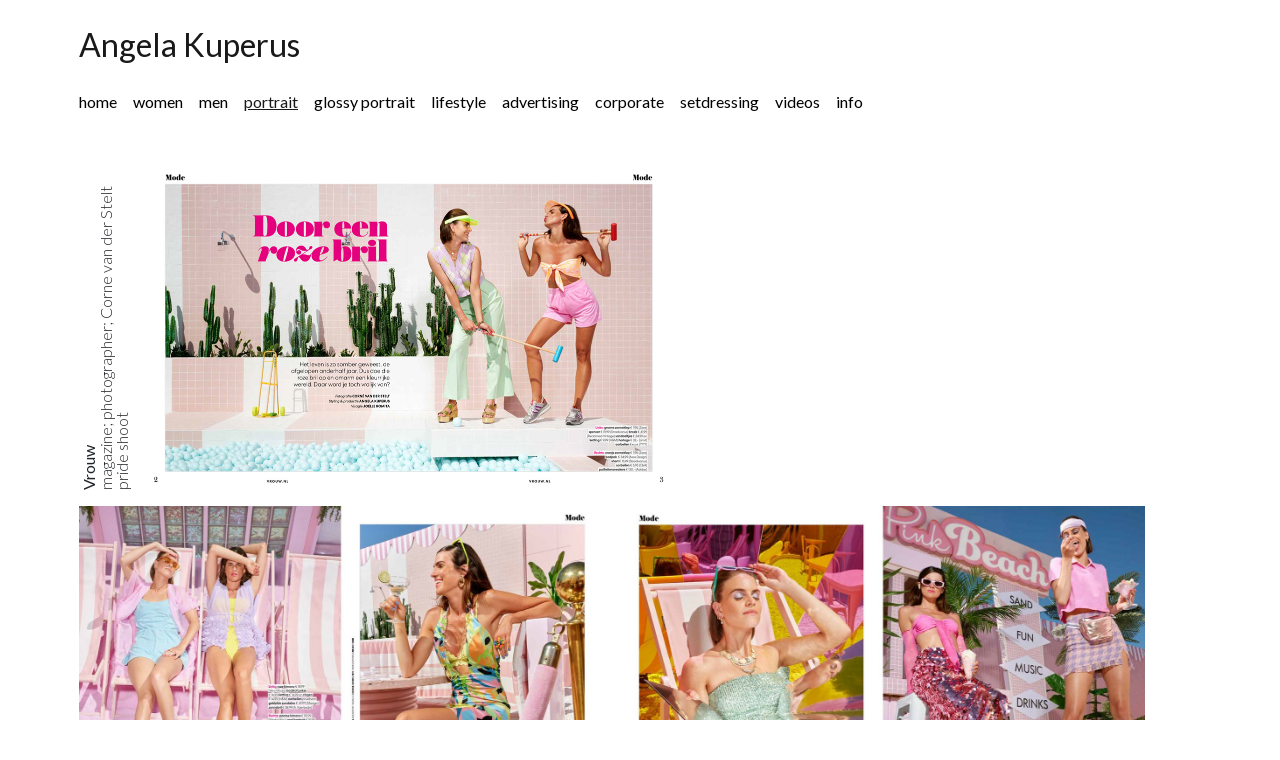

--- FILE ---
content_type: text/html; charset=utf-8
request_url: https://www.angelakuperus.com/portrait
body_size: 2474
content:
<!DOCTYPE html>
<html lang="en-US">
<head>

<meta charset="utf-8">
<!-- 
	This website is powered by TYPO3 - inspiring people to share!
	TYPO3 is a free open source Content Management Framework initially created by Kasper Skaarhoj and licensed under GNU/GPL.
	TYPO3 is copyright 1998-2026 of Kasper Skaarhoj. Extensions are copyright of their respective owners.
	Information and contribution at https://typo3.org/
-->


<link rel="shortcut icon" href="/typo3conf/ext/angela/Resources/Public/Icons/favicon.ico" type="image/vnd.microsoft.icon">
<title>Angela Kuperus: Portrait</title>
<meta name="generator" content="TYPO3 CMS" />
<meta name="viewport" content="width=device-width, initial-scale=1.0" />
<meta name="twitter:card" content="summary" />


<link rel="stylesheet" type="text/css" href="//cdnjs.cloudflare.com/ajax/libs/fancybox/3.5.7/jquery.fancybox.css" media="all">
<link rel="stylesheet" type="text/css" href="/typo3conf/ext/angela/Resources/Public/Css/all.css?1562848728" media="all">




<script src="//code.jquery.com/jquery-3.2.1.min.js" type="text/javascript"></script>
<script src="//cdnjs.cloudflare.com/ajax/libs/popper.js/1.12.9/umd/popper.min.js" type="text/javascript"></script>
<script src="//maxcdn.bootstrapcdn.com/bootstrap/4.1.3/js/bootstrap.min.js" type="text/javascript"></script>
<script src="//cdnjs.cloudflare.com/ajax/libs/tether/1.4.4/js/tether.min.js" type="text/javascript"></script>
<script src="//cdnjs.cloudflare.com/ajax/libs/fancybox/3.5.7/jquery.fancybox.min.js" type="text/javascript"></script>



<script async src="https://www.googletagmanager.com/gtag/js?id=UA-143023689-1"></script>
<script>
  window.dataLayer = window.dataLayer || [];
  function gtag(){dataLayer.push(arguments);}
  gtag('js', new Date());

  gtag('config', 'UA-143023689-1');
</script>
<link rel="canonical" href="/portrait"/>


</head>
<body>

<div class="container">
    
    <header>
    <div class="navbar navbar-expand-lg navbar-light">
        <a class="navbar-brand" href="/">Angela Kuperus</a>
        <button class="navbar-toggler collapsed"
                type="button"
                data-toggle="collapse"
                data-target="#navbarNav"
                aria-controls="navbarNav"
                aria-expanded="false"
                aria-label="Toggle navigation">
            <span class="navbar-toggler-icon"></span>
        </button>
    </div>
    <nav class="navbar navbar-expand-lg navbar-light ">
        <div class="collapse navbar-collapse"
             id="navbarNav">
            <ul class="navbar-nav"><li class="nav-item"><a href="/" class="nav-link">Home</a></li><li class="nav-item"><a href="/women" class="nav-link">Women</a></li><li class="nav-item"><a href="/men" class="nav-link">Men</a></li><li class="nav-item active"><a href="/portrait" class="nav-link">Portrait</a></li><li class="nav-item"><a href="/glossy" class="nav-link">Glossy portrait</a></li><li class="nav-item"><a href="/lifestyle" class="nav-link">Lifestyle</a></li><li class="nav-item"><a href="/advertising" class="nav-link">Advertising</a></li><li class="nav-item"><a href="/corporate" class="nav-link">Corporate</a></li><li class="nav-item"><a href="/setdressing" class="nav-link">setdressing</a></li><li class="nav-item"><a href="/videos" class="nav-link">Videos</a></li><li class="nav-item"><a href="/info" class="nav-link">info</a></li></ul>
        </div>
    </nav>
</header>


    
    <div class="grid" id="gallery">
</div>


    
    <div class="container content">
        <div class="row">
            <div class="main-content">
                <!--TYPO3SEARCH_begin-->
                <div class="">
                    
<div id="c1158" class="frame frame-default frame-type-textmedia frame-layout-1"><header><!--
			<h1 class="">
				Vrouw
			</h1>--></header><div class="ce-textpic ce-center ce-above"><div class="ce-gallery"
         data-ce-columns="1"
         data-ce-images="3"><div class="ce-outer"><div class="ce-inner"><div class="grid-item grid-item-text"><h2>Vrouw</h2><p>magazine; photographer; Corne van der Stelt<br /> pride shoot</p></div><div class="grid-item grid-item-image grid-item-landscape"><figure class="image"><img class="image-embed-item" src="/fileadmin/user_upload/images/portraits/pride_roze_bril/Mode-pride-1-650.jpg" width="1049" height="650" alt="" /></figure></div><div class="grid-item grid-item-image grid-item-landscape"><figure class="image"><img class="image-embed-item" src="/fileadmin/_processed_/9/f/csm_Mode-pride-3_19f672dc4e.jpg" width="1200" height="743" alt="" /></figure></div><div class="grid-item grid-item-image grid-item-landscape"><figure class="image"><img class="image-embed-item" src="/fileadmin/_processed_/9/9/csm_Mode-pride-2_ab6064a531.jpg" width="1200" height="743" alt="" /></figure></div></div></div></div></div><div class="ce-bodytext"></div></div></div>


<div id="c1109" class="frame frame-default frame-type-textmedia frame-layout-1"><header><!--
			<h1 class="">
				Vrouw
			</h1>--></header><div class="ce-textpic ce-center ce-above"><div class="ce-gallery"
         data-ce-columns="1"
         data-ce-images="3"><div class="ce-outer"><div class="ce-inner"><div class="grid-item grid-item-text"><h2>Vrouw</h2><p>glossy; photographer; Corne van der Stelt; house men</p></div><div class="grid-item grid-item-image grid-item-portrait"><figure class="image"><img class="image-embed-item" src="/fileadmin/user_upload/images/portraits/2016_vrouw-huismannen/Job_1334-SF.jpg" width="562" height="750" alt="" /></figure></div><div class="grid-item grid-item-image grid-item-portrait"><figure class="image"><img class="image-embed-item" src="/fileadmin/user_upload/images/portraits/2016_vrouw-huismannen/Job_1533-SF.jpg" width="562" height="750" alt="" /></figure></div><div class="grid-item grid-item-image grid-item-portrait"><figure class="image"><img class="image-embed-item" src="/fileadmin/user_upload/images/portraits/2016_vrouw-huismannen/vrouw-glossy-huismannen-Job_1095-SF.jpg" width="562" height="750" alt="" /></figure></div></div></div></div></div><div class="ce-bodytext"></div></div></div>


<div id="c1108" class="frame frame-default frame-type-textmedia frame-layout-1"><header><!--
			<h1 class="">
				Dylan
			</h1>--></header><div class="ce-textpic ce-center ce-above"><div class="ce-gallery"
         data-ce-columns="1"
         data-ce-images="3"><div class="ce-outer"><div class="ce-inner"><div class="grid-item grid-item-text"><h2>Dylan</h2><p>magazine; photographer; Corne van der Stelt</p></div><div class="grid-item grid-item-image grid-item-portrait"><figure class="image"><img class="image-embed-item" src="/fileadmin/user_upload/images/corporate___setdressing/2019_cto/bewerkt-corne-van-der-stelt---de-dylan-magazine-Dylan-_5-13489-DEF.jpg" width="563" height="750" alt="" /></figure></div><div class="grid-item grid-item-image grid-item-landscape"><figure class="image"><img class="image-embed-item" src="/fileadmin/user_upload/images/portraits/2019_dylan/bew-Dylan-_5-13598-DEF-Schoen.jpg" width="904" height="650" alt="" /></figure></div><div class="grid-item grid-item-image grid-item-portrait"><figure class="image"><img class="image-embed-item" src="/fileadmin/user_upload/images/portraits/2019_dylan/bew-Dylan-_5-13197-DE.jpg" width="488" height="650" alt="" /></figure></div></div></div></div></div><div class="ce-bodytext"></div></div></div>


<div id="c1115" class="frame frame-default frame-type-textmedia frame-layout-1"><header><!--
			<h1 class="">
				Revu
			</h1>--></header><div class="ce-textpic ce-center ce-above"><div class="ce-gallery"
         data-ce-columns="1"
         data-ce-images="3"><div class="ce-outer"><div class="ce-inner"><div class="grid-item grid-item-text"><h2>Revu</h2><p>magazine; photographer; Corne van der Stelt<br /> tv personality / impersonator; Carlo Boszhard</p></div><div class="grid-item grid-item-image grid-item-portrait"><figure class="image"><img class="image-embed-item" src="/fileadmin/user_upload/images/portraits/carlo_boszhard/Carlo-klein_CVS6644.jpg" width="435" height="650" alt="" /></figure></div><div class="grid-item grid-item-image grid-item-portrait"><figure class="image"><img class="image-embed-item" src="/fileadmin/user_upload/images/portraits/carlo_boszhard/Carlo-klein_CVS6633.jpg" width="435" height="650" alt="" /></figure></div><div class="grid-item grid-item-image grid-item-portrait"><figure class="image"><img class="image-embed-item" src="/fileadmin/user_upload/images/portraits/carlo_boszhard/Carlo-klein_CVS6735.jpg" width="436" height="650" alt="" /></figure></div></div></div></div></div><div class="ce-bodytext"></div></div></div>


<div id="c1114" class="frame frame-default frame-type-textmedia frame-layout-1"><header><!--
			<h1 class="">
				Revu
			</h1>--></header><div class="ce-textpic ce-center ce-above"><div class="ce-gallery"
         data-ce-columns="1"
         data-ce-images="2"><div class="ce-outer"><div class="ce-inner"><div class="grid-item grid-item-text"><h2>Revu</h2><p>magazine; photgrapher; Corne van der Stelt<br /> comedian;&nbsp;Daniel Arends</p></div><div class="grid-item grid-item-image grid-item-portrait"><figure class="image"><img class="image-embed-item" src="/fileadmin/user_upload/images/portraits/daniel_arends/foto-1.jpg" width="528" height="650" alt="" /></figure></div><div class="grid-item grid-item-image grid-item-portrait"><figure class="image"><img class="image-embed-item" src="/fileadmin/user_upload/images/portraits/daniel_arends/foto-2.jpg" width="539" height="650" alt="" /></figure></div></div></div></div></div><div class="ce-bodytext"></div></div></div>


<div id="c1112" class="frame frame-default frame-type-textmedia frame-layout-1"><header><!--
			<h1 class="">
				Quote
			</h1>--></header><div class="ce-textpic ce-center ce-above"><div class="ce-gallery"
         data-ce-columns="1"
         data-ce-images="2"><div class="ce-outer"><div class="ce-inner"><div class="grid-item grid-item-text"><h2>Quote</h2><p>magazine; photographer; Corne van der Stelt<br /> dutch entrepreneur; Erik de Vlieger</p></div><div class="grid-item grid-item-image grid-item-landscape"><figure class="image"><img class="image-embed-item" src="/fileadmin/_processed_/a/8/csm_qote_erik_de_vlieger_3_433de9925b.jpg" width="1200" height="676" alt="" /></figure></div><div class="grid-item grid-item-image grid-item-landscape"><figure class="image"><img class="image-embed-item" src="/fileadmin/_processed_/b/e/csm_qote_erik_de_vlieger_2_bc0b99584c.jpg" width="1200" height="676" alt="" /></figure></div></div></div></div></div><div class="ce-bodytext"></div></div></div>


<div id="c1082" class="frame frame-default frame-type-textmedia frame-layout-1"><header><!--
			<h1 class="">
				non commissioned
			</h1>--></header><div class="ce-textpic ce-center ce-above"><div class="ce-gallery"
         data-ce-columns="1"
         data-ce-images="1"><div class="ce-outer"><div class="ce-inner"><div class="grid-item grid-item-text"><h2>non commissioned</h2><p>greed; photographer; Arthur Mebius</p></div><div class="grid-item grid-item-image grid-item-landscape"><figure class="image"><img class="image-embed-item" src="/fileadmin/user_upload/images/portraits/arthur_mebius/mebius_greed_FB.jpg" width="1027" height="750" alt="" /></figure></div></div></div></div></div><div class="ce-bodytext"></div></div></div>


<div id="c1117" class="frame frame-default frame-type-textmedia frame-layout-1"><header><!--
			<h1 class="">
				Linda
			</h1>--></header><div class="ce-textpic ce-center ce-above"><div class="ce-gallery"
         data-ce-columns="1"
         data-ce-images="6"><div class="ce-outer"><div class="ce-inner"><div class="grid-item grid-item-text"><h2>Linda</h2><p>magazine; photographer; Victor Bergen Henegouwen</p></div><div class="grid-item grid-item-image grid-item-portrait"><figure class="image"><img class="image-embed-item" src="/fileadmin/user_upload/images/portraits/linda_2010/mops-man-01.jpg" width="1000" height="1187" alt="" /></figure></div><div class="grid-item grid-item-image grid-item-portrait"><figure class="image"><img class="image-embed-item" src="/fileadmin/user_upload/images/portraits/linda_2010/mops-01.jpg" width="1000" height="1187" alt="" /></figure></div><div class="grid-item grid-item-image grid-item-portrait"><figure class="image"><img class="image-embed-item" src="/fileadmin/user_upload/images/portraits/linda_2010/spaniel-vrouw-01.jpg" width="1000" height="1187" alt="" /></figure></div><div class="grid-item grid-item-image grid-item-portrait"><figure class="image"><img class="image-embed-item" src="/fileadmin/user_upload/images/portraits/linda_2010/spaniel-01.jpg" width="1000" height="1187" alt="" /></figure></div><div class="grid-item grid-item-image grid-item-portrait"><figure class="image"><img class="image-embed-item" src="/fileadmin/user_upload/images/portraits/linda_2010/terrier-man-01.jpg" width="1000" height="1187" alt="" /></figure></div><div class="grid-item grid-item-image grid-item-portrait"><figure class="image"><img class="image-embed-item" src="/fileadmin/user_upload/images/portraits/linda_2010/terrier-01.jpg" width="1000" height="1187" alt="" /></figure></div></div></div></div></div><div class="ce-bodytext"></div></div></div>


<div id="c1154" class="frame frame-default frame-type-textmedia frame-layout-1"><header><!--
			<h1 class="">
				Vrouw
			</h1>--></header><div class="ce-textpic ce-center ce-above"><div class="ce-gallery"
         data-ce-columns="1"
         data-ce-images="6"><div class="ce-outer"><div class="ce-inner"><div class="grid-item grid-item-text"><h2>Vrouw</h2><p>magazine; photographer; Stef Nagel<br /> influencer; Victoria Jane Verstappen</p></div><div class="grid-item grid-item-image grid-item-portrait"><figure class="image"><img class="image-embed-item" src="/fileadmin/user_upload/images/portraits/2022-Victoria-Jane-verstappen/Victoria-Jane-verstappen-6.jpg" width="434" height="650" alt="" /></figure></div><div class="grid-item grid-item-image grid-item-portrait"><figure class="image"><img class="image-embed-item" src="/fileadmin/user_upload/images/portraits/2022-Victoria-Jane-verstappen/Victoria-Jane-verstappen-7.jpg" width="434" height="650" alt="" /></figure></div><div class="grid-item grid-item-image grid-item-portrait"><figure class="image"><img class="image-embed-item" src="/fileadmin/user_upload/images/portraits/2022-Victoria-Jane-verstappen/Victoria-Jane-verstappen-2.jpg" width="434" height="650" alt="" /></figure></div><div class="grid-item grid-item-image grid-item-portrait"><figure class="image"><img class="image-embed-item" src="/fileadmin/user_upload/images/portraits/2022-Victoria-Jane-verstappen/Victoria-Jane-verstappen-1.jpg" width="434" height="650" alt="" /></figure></div><div class="grid-item grid-item-image grid-item-portrait"><figure class="image"><img class="image-embed-item" src="/fileadmin/user_upload/images/portraits/2022-Victoria-Jane-verstappen/Victoria-Jane-verstappen-4.jpg" width="434" height="650" alt="" /></figure></div><div class="grid-item grid-item-image grid-item-portrait"><figure class="image"><img class="image-embed-item" src="/fileadmin/user_upload/images/portraits/2022-Victoria-Jane-verstappen/Victoria-Jane-verstappen-5.jpg" width="434" height="650" alt="" /></figure></div></div></div></div></div><div class="ce-bodytext"></div></div></div>


<div id="c1107" class="frame frame-default frame-type-textmedia frame-layout-1"><header><!--
			<h1 class="">
				Kinderen
			</h1>--></header><div class="ce-textpic ce-center ce-above"><div class="ce-gallery"
         data-ce-columns="1"
         data-ce-images="5"><div class="ce-outer"><div class="ce-inner"><div class="grid-item grid-item-text"><h2>Kinderen</h2><p>magazine; photographer; FotoFloor<br /> actress; Georgina Verbaan</p></div><div class="grid-item grid-item-image grid-item-landscape"><figure class="image"><img class="image-embed-item" src="/fileadmin/user_upload/images/portraits/Georgina_Verbaan/001_Georgina.jpg" width="681" height="650" alt="" /></figure></div><div class="grid-item grid-item-image grid-item-portrait"><figure class="image"><img class="image-embed-item" src="/fileadmin/user_upload/images/portraits/Georgina_Verbaan/002_Georgina.jpg" width="552" height="650" alt="" /></figure></div><div class="grid-item grid-item-image grid-item-portrait"><figure class="image"><img class="image-embed-item" src="/fileadmin/user_upload/images/portraits/Georgina_Verbaan/003_Georgina.jpg" width="479" height="650" alt="" /></figure></div><div class="grid-item grid-item-image grid-item-portrait"><figure class="image"><img class="image-embed-item" src="/fileadmin/user_upload/images/portraits/Georgina_Verbaan/004_Georgina.jpg" width="520" height="650" alt="" /></figure></div><div class="grid-item grid-item-image grid-item-portrait"><figure class="image"><img class="image-embed-item" src="/fileadmin/user_upload/images/portraits/Georgina_Verbaan/005_Georgina.jpg" width="521" height="650" alt="" /></figure></div></div></div></div></div><div class="ce-bodytext"></div></div></div>


                </div>
                <!--TYPO3SEARCH_end-->
            </div>
        </div>
    </div> <!-- /container -->

    
    

</div>

<script src="/typo3conf/ext/angela/Resources/Public/JavaScripts/fancybox.js?1559036540" type="text/javascript"></script>
<script src="/typo3conf/ext/angela/Resources/Public/JavaScripts/masonry.js?1561551214" type="text/javascript"></script>



</body>
</html>

--- FILE ---
content_type: application/javascript; charset=utf-8
request_url: https://www.angelakuperus.com/typo3conf/ext/angela/Resources/Public/JavaScripts/fancybox.js?1559036540
body_size: -234
content:
$(document).ready(function () {
    $("a.fancybox-inline")
        .each(function(i, a){
            var $a = $(a);
            var idSelector = $a.attr('href');
            var $target = $(idSelector);
            var href = $target.data('href');
            $a.attr('href', href);
        })
        .fancybox({
            hideOnContentClick: true,
            autoScale: true
        })
    ;
});

--- FILE ---
content_type: application/javascript; charset=utf-8
request_url: https://www.angelakuperus.com/typo3conf/ext/angela/Resources/Public/JavaScripts/masonry.js?1561551214
body_size: 489
content:
$(document).ready(function () {
    var moveIdFromFrameTo = function moveIdFromFrameTo($el) {
        var $frame = $el.parents('.frame');
        var id = $frame.attr('id');
        if (id !== undefined) {
            $frame.removeAttr('id');
            $el.attr('id', id);
        }
        return $el;
    };
    var removeFixedSize = function removeFixedSize($el) {
        $el.css({
                width: 'inherit',
                height: 'inherit'
            })
            .removeClass('js-fixed-size');
    };
    var makeFixedSize = function makeFixedSize($el) {
        var FIXED_HEIGHT = 325;
        var $img = $el.find('img');
        var width = $img.width();
        var height = $img.height();
        var scaledWidth = FIXED_HEIGHT * width / height;
        $el.css({
            width: scaledWidth+ 'px',
            height: FIXED_HEIGHT + 'px'
        }).addClass('js-fixed-size');
    };

    var moveToGallery = function moveToGallery() {
        var $gallery = $('#gallery.grid');
        if ($gallery.length) {
            var $gridItem = $('.grid-item');
            $gridItem.each(function(idx, el) {
                var $el = moveIdFromFrameTo( $(el) );
                makeFixedSize($el);
            });
            $gallery.append($gridItem.detach());
        }
    };
    var imageCount = 0;
    var addLoadedEvents = function addLoadedEvents($imagesContainer) {
        $imagesContainer
            .find('img')
            .each(function (idx, img) {
                if (!img.complete) {
                    imageCount++;
                    img.addEventListener('load', imageDone);
                    img.addEventListener('error', imageDone);
                }
            })
        ;
        if (imageCount === 0) {
            setTimeout(allImagesDone, 0);
        }
        return $imagesContainer;
    };
    var imageDone = function imageDone(ev) {
        removeFixedSize($(ev.target).parents('.js-fixed-size'));
        --imageCount;
        if (imageCount <= 0) {
            allImagesDone();
        }
    };
    var allImagesDone = function allImagesDone() {
        removeFixedSize($('.js-fixed-size'));
    };
    var navigateToAnchor = function navigateToAnchor() {
        var hash = window.location.hash;

        if ( hash === '' || hash === '#' || hash === undefined ) return;

        var $target = $(hash);

        if ($target.length) {
            $('html,body').stop().animate({
                scrollTop: $target.offset().top
            }, 'linear');
        }
    };
    var addBehaviours = function addBehaviours($imageItems) {
        $imageItems
            .find('img')
            .filter(function (idx, image) { return !$(image).parents('a').length })
            .on('click', growOrShrink);
        return $imageItems;

    };
    var growOrShrink = function growOrShrink(ev) {
        var $image = $(ev.target);
        $image.parents('.grid-item').toggleClass('highlight');
    };
    var $imageItems = $('.grid-item-image');
    addLoadedEvents($imageItems);
    moveToGallery();
    navigateToAnchor();
    addBehaviours($imageItems);
});
